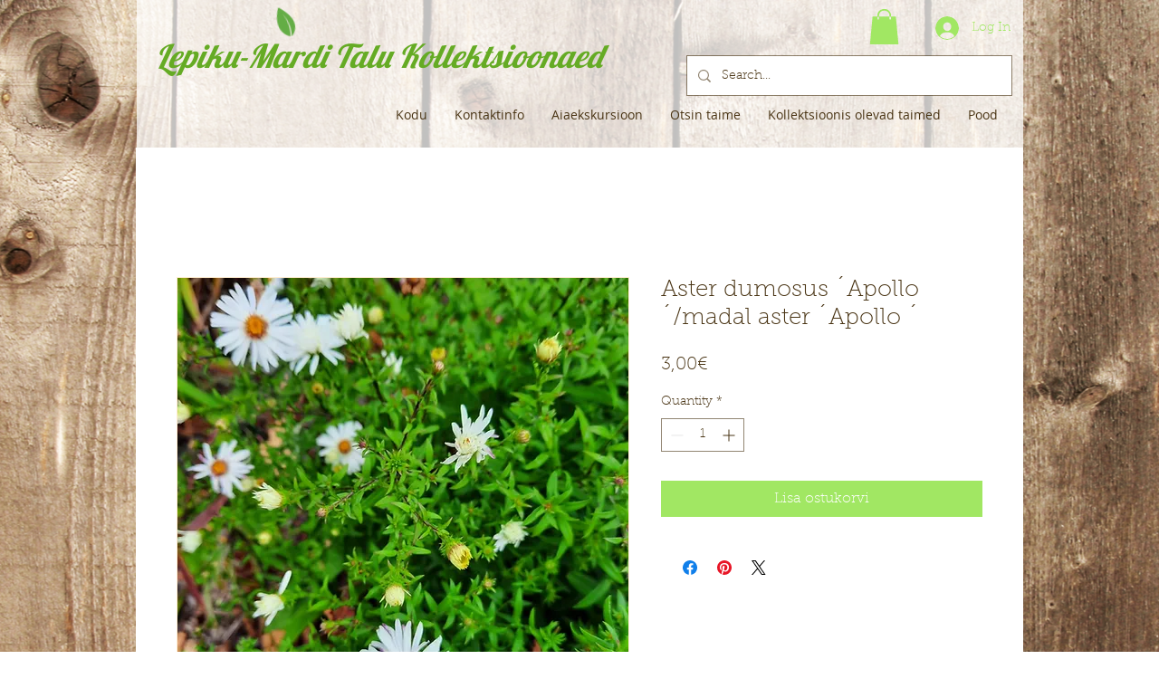

--- FILE ---
content_type: text/html; charset=utf-8
request_url: https://www.google.com/recaptcha/api2/aframe
body_size: 268
content:
<!DOCTYPE HTML><html><head><meta http-equiv="content-type" content="text/html; charset=UTF-8"></head><body><script nonce="5azCVLuCASgiZhdsG97GYQ">/** Anti-fraud and anti-abuse applications only. See google.com/recaptcha */ try{var clients={'sodar':'https://pagead2.googlesyndication.com/pagead/sodar?'};window.addEventListener("message",function(a){try{if(a.source===window.parent){var b=JSON.parse(a.data);var c=clients[b['id']];if(c){var d=document.createElement('img');d.src=c+b['params']+'&rc='+(localStorage.getItem("rc::a")?sessionStorage.getItem("rc::b"):"");window.document.body.appendChild(d);sessionStorage.setItem("rc::e",parseInt(sessionStorage.getItem("rc::e")||0)+1);localStorage.setItem("rc::h",'1768970052644');}}}catch(b){}});window.parent.postMessage("_grecaptcha_ready", "*");}catch(b){}</script></body></html>